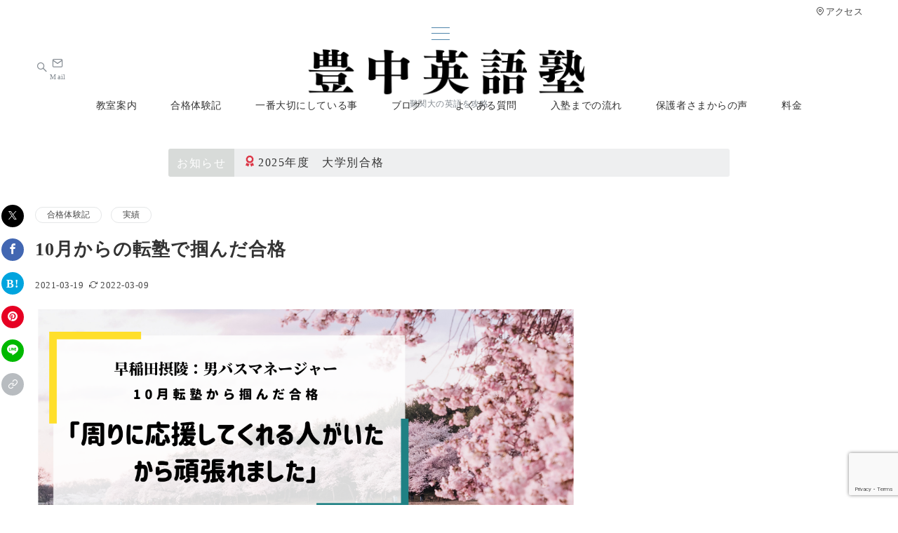

--- FILE ---
content_type: text/html; charset=utf-8
request_url: https://www.google.com/recaptcha/api2/anchor?ar=1&k=6LdBrx0pAAAAAGsSXOpFpFtXZlYn2hxzqNqGEf_X&co=aHR0cHM6Ly90b3lvbmFrYS1laWdvenl1a3UuY29tOjQ0Mw..&hl=en&v=PoyoqOPhxBO7pBk68S4YbpHZ&size=invisible&anchor-ms=20000&execute-ms=30000&cb=pavv9bd8q73p
body_size: 48592
content:
<!DOCTYPE HTML><html dir="ltr" lang="en"><head><meta http-equiv="Content-Type" content="text/html; charset=UTF-8">
<meta http-equiv="X-UA-Compatible" content="IE=edge">
<title>reCAPTCHA</title>
<style type="text/css">
/* cyrillic-ext */
@font-face {
  font-family: 'Roboto';
  font-style: normal;
  font-weight: 400;
  font-stretch: 100%;
  src: url(//fonts.gstatic.com/s/roboto/v48/KFO7CnqEu92Fr1ME7kSn66aGLdTylUAMa3GUBHMdazTgWw.woff2) format('woff2');
  unicode-range: U+0460-052F, U+1C80-1C8A, U+20B4, U+2DE0-2DFF, U+A640-A69F, U+FE2E-FE2F;
}
/* cyrillic */
@font-face {
  font-family: 'Roboto';
  font-style: normal;
  font-weight: 400;
  font-stretch: 100%;
  src: url(//fonts.gstatic.com/s/roboto/v48/KFO7CnqEu92Fr1ME7kSn66aGLdTylUAMa3iUBHMdazTgWw.woff2) format('woff2');
  unicode-range: U+0301, U+0400-045F, U+0490-0491, U+04B0-04B1, U+2116;
}
/* greek-ext */
@font-face {
  font-family: 'Roboto';
  font-style: normal;
  font-weight: 400;
  font-stretch: 100%;
  src: url(//fonts.gstatic.com/s/roboto/v48/KFO7CnqEu92Fr1ME7kSn66aGLdTylUAMa3CUBHMdazTgWw.woff2) format('woff2');
  unicode-range: U+1F00-1FFF;
}
/* greek */
@font-face {
  font-family: 'Roboto';
  font-style: normal;
  font-weight: 400;
  font-stretch: 100%;
  src: url(//fonts.gstatic.com/s/roboto/v48/KFO7CnqEu92Fr1ME7kSn66aGLdTylUAMa3-UBHMdazTgWw.woff2) format('woff2');
  unicode-range: U+0370-0377, U+037A-037F, U+0384-038A, U+038C, U+038E-03A1, U+03A3-03FF;
}
/* math */
@font-face {
  font-family: 'Roboto';
  font-style: normal;
  font-weight: 400;
  font-stretch: 100%;
  src: url(//fonts.gstatic.com/s/roboto/v48/KFO7CnqEu92Fr1ME7kSn66aGLdTylUAMawCUBHMdazTgWw.woff2) format('woff2');
  unicode-range: U+0302-0303, U+0305, U+0307-0308, U+0310, U+0312, U+0315, U+031A, U+0326-0327, U+032C, U+032F-0330, U+0332-0333, U+0338, U+033A, U+0346, U+034D, U+0391-03A1, U+03A3-03A9, U+03B1-03C9, U+03D1, U+03D5-03D6, U+03F0-03F1, U+03F4-03F5, U+2016-2017, U+2034-2038, U+203C, U+2040, U+2043, U+2047, U+2050, U+2057, U+205F, U+2070-2071, U+2074-208E, U+2090-209C, U+20D0-20DC, U+20E1, U+20E5-20EF, U+2100-2112, U+2114-2115, U+2117-2121, U+2123-214F, U+2190, U+2192, U+2194-21AE, U+21B0-21E5, U+21F1-21F2, U+21F4-2211, U+2213-2214, U+2216-22FF, U+2308-230B, U+2310, U+2319, U+231C-2321, U+2336-237A, U+237C, U+2395, U+239B-23B7, U+23D0, U+23DC-23E1, U+2474-2475, U+25AF, U+25B3, U+25B7, U+25BD, U+25C1, U+25CA, U+25CC, U+25FB, U+266D-266F, U+27C0-27FF, U+2900-2AFF, U+2B0E-2B11, U+2B30-2B4C, U+2BFE, U+3030, U+FF5B, U+FF5D, U+1D400-1D7FF, U+1EE00-1EEFF;
}
/* symbols */
@font-face {
  font-family: 'Roboto';
  font-style: normal;
  font-weight: 400;
  font-stretch: 100%;
  src: url(//fonts.gstatic.com/s/roboto/v48/KFO7CnqEu92Fr1ME7kSn66aGLdTylUAMaxKUBHMdazTgWw.woff2) format('woff2');
  unicode-range: U+0001-000C, U+000E-001F, U+007F-009F, U+20DD-20E0, U+20E2-20E4, U+2150-218F, U+2190, U+2192, U+2194-2199, U+21AF, U+21E6-21F0, U+21F3, U+2218-2219, U+2299, U+22C4-22C6, U+2300-243F, U+2440-244A, U+2460-24FF, U+25A0-27BF, U+2800-28FF, U+2921-2922, U+2981, U+29BF, U+29EB, U+2B00-2BFF, U+4DC0-4DFF, U+FFF9-FFFB, U+10140-1018E, U+10190-1019C, U+101A0, U+101D0-101FD, U+102E0-102FB, U+10E60-10E7E, U+1D2C0-1D2D3, U+1D2E0-1D37F, U+1F000-1F0FF, U+1F100-1F1AD, U+1F1E6-1F1FF, U+1F30D-1F30F, U+1F315, U+1F31C, U+1F31E, U+1F320-1F32C, U+1F336, U+1F378, U+1F37D, U+1F382, U+1F393-1F39F, U+1F3A7-1F3A8, U+1F3AC-1F3AF, U+1F3C2, U+1F3C4-1F3C6, U+1F3CA-1F3CE, U+1F3D4-1F3E0, U+1F3ED, U+1F3F1-1F3F3, U+1F3F5-1F3F7, U+1F408, U+1F415, U+1F41F, U+1F426, U+1F43F, U+1F441-1F442, U+1F444, U+1F446-1F449, U+1F44C-1F44E, U+1F453, U+1F46A, U+1F47D, U+1F4A3, U+1F4B0, U+1F4B3, U+1F4B9, U+1F4BB, U+1F4BF, U+1F4C8-1F4CB, U+1F4D6, U+1F4DA, U+1F4DF, U+1F4E3-1F4E6, U+1F4EA-1F4ED, U+1F4F7, U+1F4F9-1F4FB, U+1F4FD-1F4FE, U+1F503, U+1F507-1F50B, U+1F50D, U+1F512-1F513, U+1F53E-1F54A, U+1F54F-1F5FA, U+1F610, U+1F650-1F67F, U+1F687, U+1F68D, U+1F691, U+1F694, U+1F698, U+1F6AD, U+1F6B2, U+1F6B9-1F6BA, U+1F6BC, U+1F6C6-1F6CF, U+1F6D3-1F6D7, U+1F6E0-1F6EA, U+1F6F0-1F6F3, U+1F6F7-1F6FC, U+1F700-1F7FF, U+1F800-1F80B, U+1F810-1F847, U+1F850-1F859, U+1F860-1F887, U+1F890-1F8AD, U+1F8B0-1F8BB, U+1F8C0-1F8C1, U+1F900-1F90B, U+1F93B, U+1F946, U+1F984, U+1F996, U+1F9E9, U+1FA00-1FA6F, U+1FA70-1FA7C, U+1FA80-1FA89, U+1FA8F-1FAC6, U+1FACE-1FADC, U+1FADF-1FAE9, U+1FAF0-1FAF8, U+1FB00-1FBFF;
}
/* vietnamese */
@font-face {
  font-family: 'Roboto';
  font-style: normal;
  font-weight: 400;
  font-stretch: 100%;
  src: url(//fonts.gstatic.com/s/roboto/v48/KFO7CnqEu92Fr1ME7kSn66aGLdTylUAMa3OUBHMdazTgWw.woff2) format('woff2');
  unicode-range: U+0102-0103, U+0110-0111, U+0128-0129, U+0168-0169, U+01A0-01A1, U+01AF-01B0, U+0300-0301, U+0303-0304, U+0308-0309, U+0323, U+0329, U+1EA0-1EF9, U+20AB;
}
/* latin-ext */
@font-face {
  font-family: 'Roboto';
  font-style: normal;
  font-weight: 400;
  font-stretch: 100%;
  src: url(//fonts.gstatic.com/s/roboto/v48/KFO7CnqEu92Fr1ME7kSn66aGLdTylUAMa3KUBHMdazTgWw.woff2) format('woff2');
  unicode-range: U+0100-02BA, U+02BD-02C5, U+02C7-02CC, U+02CE-02D7, U+02DD-02FF, U+0304, U+0308, U+0329, U+1D00-1DBF, U+1E00-1E9F, U+1EF2-1EFF, U+2020, U+20A0-20AB, U+20AD-20C0, U+2113, U+2C60-2C7F, U+A720-A7FF;
}
/* latin */
@font-face {
  font-family: 'Roboto';
  font-style: normal;
  font-weight: 400;
  font-stretch: 100%;
  src: url(//fonts.gstatic.com/s/roboto/v48/KFO7CnqEu92Fr1ME7kSn66aGLdTylUAMa3yUBHMdazQ.woff2) format('woff2');
  unicode-range: U+0000-00FF, U+0131, U+0152-0153, U+02BB-02BC, U+02C6, U+02DA, U+02DC, U+0304, U+0308, U+0329, U+2000-206F, U+20AC, U+2122, U+2191, U+2193, U+2212, U+2215, U+FEFF, U+FFFD;
}
/* cyrillic-ext */
@font-face {
  font-family: 'Roboto';
  font-style: normal;
  font-weight: 500;
  font-stretch: 100%;
  src: url(//fonts.gstatic.com/s/roboto/v48/KFO7CnqEu92Fr1ME7kSn66aGLdTylUAMa3GUBHMdazTgWw.woff2) format('woff2');
  unicode-range: U+0460-052F, U+1C80-1C8A, U+20B4, U+2DE0-2DFF, U+A640-A69F, U+FE2E-FE2F;
}
/* cyrillic */
@font-face {
  font-family: 'Roboto';
  font-style: normal;
  font-weight: 500;
  font-stretch: 100%;
  src: url(//fonts.gstatic.com/s/roboto/v48/KFO7CnqEu92Fr1ME7kSn66aGLdTylUAMa3iUBHMdazTgWw.woff2) format('woff2');
  unicode-range: U+0301, U+0400-045F, U+0490-0491, U+04B0-04B1, U+2116;
}
/* greek-ext */
@font-face {
  font-family: 'Roboto';
  font-style: normal;
  font-weight: 500;
  font-stretch: 100%;
  src: url(//fonts.gstatic.com/s/roboto/v48/KFO7CnqEu92Fr1ME7kSn66aGLdTylUAMa3CUBHMdazTgWw.woff2) format('woff2');
  unicode-range: U+1F00-1FFF;
}
/* greek */
@font-face {
  font-family: 'Roboto';
  font-style: normal;
  font-weight: 500;
  font-stretch: 100%;
  src: url(//fonts.gstatic.com/s/roboto/v48/KFO7CnqEu92Fr1ME7kSn66aGLdTylUAMa3-UBHMdazTgWw.woff2) format('woff2');
  unicode-range: U+0370-0377, U+037A-037F, U+0384-038A, U+038C, U+038E-03A1, U+03A3-03FF;
}
/* math */
@font-face {
  font-family: 'Roboto';
  font-style: normal;
  font-weight: 500;
  font-stretch: 100%;
  src: url(//fonts.gstatic.com/s/roboto/v48/KFO7CnqEu92Fr1ME7kSn66aGLdTylUAMawCUBHMdazTgWw.woff2) format('woff2');
  unicode-range: U+0302-0303, U+0305, U+0307-0308, U+0310, U+0312, U+0315, U+031A, U+0326-0327, U+032C, U+032F-0330, U+0332-0333, U+0338, U+033A, U+0346, U+034D, U+0391-03A1, U+03A3-03A9, U+03B1-03C9, U+03D1, U+03D5-03D6, U+03F0-03F1, U+03F4-03F5, U+2016-2017, U+2034-2038, U+203C, U+2040, U+2043, U+2047, U+2050, U+2057, U+205F, U+2070-2071, U+2074-208E, U+2090-209C, U+20D0-20DC, U+20E1, U+20E5-20EF, U+2100-2112, U+2114-2115, U+2117-2121, U+2123-214F, U+2190, U+2192, U+2194-21AE, U+21B0-21E5, U+21F1-21F2, U+21F4-2211, U+2213-2214, U+2216-22FF, U+2308-230B, U+2310, U+2319, U+231C-2321, U+2336-237A, U+237C, U+2395, U+239B-23B7, U+23D0, U+23DC-23E1, U+2474-2475, U+25AF, U+25B3, U+25B7, U+25BD, U+25C1, U+25CA, U+25CC, U+25FB, U+266D-266F, U+27C0-27FF, U+2900-2AFF, U+2B0E-2B11, U+2B30-2B4C, U+2BFE, U+3030, U+FF5B, U+FF5D, U+1D400-1D7FF, U+1EE00-1EEFF;
}
/* symbols */
@font-face {
  font-family: 'Roboto';
  font-style: normal;
  font-weight: 500;
  font-stretch: 100%;
  src: url(//fonts.gstatic.com/s/roboto/v48/KFO7CnqEu92Fr1ME7kSn66aGLdTylUAMaxKUBHMdazTgWw.woff2) format('woff2');
  unicode-range: U+0001-000C, U+000E-001F, U+007F-009F, U+20DD-20E0, U+20E2-20E4, U+2150-218F, U+2190, U+2192, U+2194-2199, U+21AF, U+21E6-21F0, U+21F3, U+2218-2219, U+2299, U+22C4-22C6, U+2300-243F, U+2440-244A, U+2460-24FF, U+25A0-27BF, U+2800-28FF, U+2921-2922, U+2981, U+29BF, U+29EB, U+2B00-2BFF, U+4DC0-4DFF, U+FFF9-FFFB, U+10140-1018E, U+10190-1019C, U+101A0, U+101D0-101FD, U+102E0-102FB, U+10E60-10E7E, U+1D2C0-1D2D3, U+1D2E0-1D37F, U+1F000-1F0FF, U+1F100-1F1AD, U+1F1E6-1F1FF, U+1F30D-1F30F, U+1F315, U+1F31C, U+1F31E, U+1F320-1F32C, U+1F336, U+1F378, U+1F37D, U+1F382, U+1F393-1F39F, U+1F3A7-1F3A8, U+1F3AC-1F3AF, U+1F3C2, U+1F3C4-1F3C6, U+1F3CA-1F3CE, U+1F3D4-1F3E0, U+1F3ED, U+1F3F1-1F3F3, U+1F3F5-1F3F7, U+1F408, U+1F415, U+1F41F, U+1F426, U+1F43F, U+1F441-1F442, U+1F444, U+1F446-1F449, U+1F44C-1F44E, U+1F453, U+1F46A, U+1F47D, U+1F4A3, U+1F4B0, U+1F4B3, U+1F4B9, U+1F4BB, U+1F4BF, U+1F4C8-1F4CB, U+1F4D6, U+1F4DA, U+1F4DF, U+1F4E3-1F4E6, U+1F4EA-1F4ED, U+1F4F7, U+1F4F9-1F4FB, U+1F4FD-1F4FE, U+1F503, U+1F507-1F50B, U+1F50D, U+1F512-1F513, U+1F53E-1F54A, U+1F54F-1F5FA, U+1F610, U+1F650-1F67F, U+1F687, U+1F68D, U+1F691, U+1F694, U+1F698, U+1F6AD, U+1F6B2, U+1F6B9-1F6BA, U+1F6BC, U+1F6C6-1F6CF, U+1F6D3-1F6D7, U+1F6E0-1F6EA, U+1F6F0-1F6F3, U+1F6F7-1F6FC, U+1F700-1F7FF, U+1F800-1F80B, U+1F810-1F847, U+1F850-1F859, U+1F860-1F887, U+1F890-1F8AD, U+1F8B0-1F8BB, U+1F8C0-1F8C1, U+1F900-1F90B, U+1F93B, U+1F946, U+1F984, U+1F996, U+1F9E9, U+1FA00-1FA6F, U+1FA70-1FA7C, U+1FA80-1FA89, U+1FA8F-1FAC6, U+1FACE-1FADC, U+1FADF-1FAE9, U+1FAF0-1FAF8, U+1FB00-1FBFF;
}
/* vietnamese */
@font-face {
  font-family: 'Roboto';
  font-style: normal;
  font-weight: 500;
  font-stretch: 100%;
  src: url(//fonts.gstatic.com/s/roboto/v48/KFO7CnqEu92Fr1ME7kSn66aGLdTylUAMa3OUBHMdazTgWw.woff2) format('woff2');
  unicode-range: U+0102-0103, U+0110-0111, U+0128-0129, U+0168-0169, U+01A0-01A1, U+01AF-01B0, U+0300-0301, U+0303-0304, U+0308-0309, U+0323, U+0329, U+1EA0-1EF9, U+20AB;
}
/* latin-ext */
@font-face {
  font-family: 'Roboto';
  font-style: normal;
  font-weight: 500;
  font-stretch: 100%;
  src: url(//fonts.gstatic.com/s/roboto/v48/KFO7CnqEu92Fr1ME7kSn66aGLdTylUAMa3KUBHMdazTgWw.woff2) format('woff2');
  unicode-range: U+0100-02BA, U+02BD-02C5, U+02C7-02CC, U+02CE-02D7, U+02DD-02FF, U+0304, U+0308, U+0329, U+1D00-1DBF, U+1E00-1E9F, U+1EF2-1EFF, U+2020, U+20A0-20AB, U+20AD-20C0, U+2113, U+2C60-2C7F, U+A720-A7FF;
}
/* latin */
@font-face {
  font-family: 'Roboto';
  font-style: normal;
  font-weight: 500;
  font-stretch: 100%;
  src: url(//fonts.gstatic.com/s/roboto/v48/KFO7CnqEu92Fr1ME7kSn66aGLdTylUAMa3yUBHMdazQ.woff2) format('woff2');
  unicode-range: U+0000-00FF, U+0131, U+0152-0153, U+02BB-02BC, U+02C6, U+02DA, U+02DC, U+0304, U+0308, U+0329, U+2000-206F, U+20AC, U+2122, U+2191, U+2193, U+2212, U+2215, U+FEFF, U+FFFD;
}
/* cyrillic-ext */
@font-face {
  font-family: 'Roboto';
  font-style: normal;
  font-weight: 900;
  font-stretch: 100%;
  src: url(//fonts.gstatic.com/s/roboto/v48/KFO7CnqEu92Fr1ME7kSn66aGLdTylUAMa3GUBHMdazTgWw.woff2) format('woff2');
  unicode-range: U+0460-052F, U+1C80-1C8A, U+20B4, U+2DE0-2DFF, U+A640-A69F, U+FE2E-FE2F;
}
/* cyrillic */
@font-face {
  font-family: 'Roboto';
  font-style: normal;
  font-weight: 900;
  font-stretch: 100%;
  src: url(//fonts.gstatic.com/s/roboto/v48/KFO7CnqEu92Fr1ME7kSn66aGLdTylUAMa3iUBHMdazTgWw.woff2) format('woff2');
  unicode-range: U+0301, U+0400-045F, U+0490-0491, U+04B0-04B1, U+2116;
}
/* greek-ext */
@font-face {
  font-family: 'Roboto';
  font-style: normal;
  font-weight: 900;
  font-stretch: 100%;
  src: url(//fonts.gstatic.com/s/roboto/v48/KFO7CnqEu92Fr1ME7kSn66aGLdTylUAMa3CUBHMdazTgWw.woff2) format('woff2');
  unicode-range: U+1F00-1FFF;
}
/* greek */
@font-face {
  font-family: 'Roboto';
  font-style: normal;
  font-weight: 900;
  font-stretch: 100%;
  src: url(//fonts.gstatic.com/s/roboto/v48/KFO7CnqEu92Fr1ME7kSn66aGLdTylUAMa3-UBHMdazTgWw.woff2) format('woff2');
  unicode-range: U+0370-0377, U+037A-037F, U+0384-038A, U+038C, U+038E-03A1, U+03A3-03FF;
}
/* math */
@font-face {
  font-family: 'Roboto';
  font-style: normal;
  font-weight: 900;
  font-stretch: 100%;
  src: url(//fonts.gstatic.com/s/roboto/v48/KFO7CnqEu92Fr1ME7kSn66aGLdTylUAMawCUBHMdazTgWw.woff2) format('woff2');
  unicode-range: U+0302-0303, U+0305, U+0307-0308, U+0310, U+0312, U+0315, U+031A, U+0326-0327, U+032C, U+032F-0330, U+0332-0333, U+0338, U+033A, U+0346, U+034D, U+0391-03A1, U+03A3-03A9, U+03B1-03C9, U+03D1, U+03D5-03D6, U+03F0-03F1, U+03F4-03F5, U+2016-2017, U+2034-2038, U+203C, U+2040, U+2043, U+2047, U+2050, U+2057, U+205F, U+2070-2071, U+2074-208E, U+2090-209C, U+20D0-20DC, U+20E1, U+20E5-20EF, U+2100-2112, U+2114-2115, U+2117-2121, U+2123-214F, U+2190, U+2192, U+2194-21AE, U+21B0-21E5, U+21F1-21F2, U+21F4-2211, U+2213-2214, U+2216-22FF, U+2308-230B, U+2310, U+2319, U+231C-2321, U+2336-237A, U+237C, U+2395, U+239B-23B7, U+23D0, U+23DC-23E1, U+2474-2475, U+25AF, U+25B3, U+25B7, U+25BD, U+25C1, U+25CA, U+25CC, U+25FB, U+266D-266F, U+27C0-27FF, U+2900-2AFF, U+2B0E-2B11, U+2B30-2B4C, U+2BFE, U+3030, U+FF5B, U+FF5D, U+1D400-1D7FF, U+1EE00-1EEFF;
}
/* symbols */
@font-face {
  font-family: 'Roboto';
  font-style: normal;
  font-weight: 900;
  font-stretch: 100%;
  src: url(//fonts.gstatic.com/s/roboto/v48/KFO7CnqEu92Fr1ME7kSn66aGLdTylUAMaxKUBHMdazTgWw.woff2) format('woff2');
  unicode-range: U+0001-000C, U+000E-001F, U+007F-009F, U+20DD-20E0, U+20E2-20E4, U+2150-218F, U+2190, U+2192, U+2194-2199, U+21AF, U+21E6-21F0, U+21F3, U+2218-2219, U+2299, U+22C4-22C6, U+2300-243F, U+2440-244A, U+2460-24FF, U+25A0-27BF, U+2800-28FF, U+2921-2922, U+2981, U+29BF, U+29EB, U+2B00-2BFF, U+4DC0-4DFF, U+FFF9-FFFB, U+10140-1018E, U+10190-1019C, U+101A0, U+101D0-101FD, U+102E0-102FB, U+10E60-10E7E, U+1D2C0-1D2D3, U+1D2E0-1D37F, U+1F000-1F0FF, U+1F100-1F1AD, U+1F1E6-1F1FF, U+1F30D-1F30F, U+1F315, U+1F31C, U+1F31E, U+1F320-1F32C, U+1F336, U+1F378, U+1F37D, U+1F382, U+1F393-1F39F, U+1F3A7-1F3A8, U+1F3AC-1F3AF, U+1F3C2, U+1F3C4-1F3C6, U+1F3CA-1F3CE, U+1F3D4-1F3E0, U+1F3ED, U+1F3F1-1F3F3, U+1F3F5-1F3F7, U+1F408, U+1F415, U+1F41F, U+1F426, U+1F43F, U+1F441-1F442, U+1F444, U+1F446-1F449, U+1F44C-1F44E, U+1F453, U+1F46A, U+1F47D, U+1F4A3, U+1F4B0, U+1F4B3, U+1F4B9, U+1F4BB, U+1F4BF, U+1F4C8-1F4CB, U+1F4D6, U+1F4DA, U+1F4DF, U+1F4E3-1F4E6, U+1F4EA-1F4ED, U+1F4F7, U+1F4F9-1F4FB, U+1F4FD-1F4FE, U+1F503, U+1F507-1F50B, U+1F50D, U+1F512-1F513, U+1F53E-1F54A, U+1F54F-1F5FA, U+1F610, U+1F650-1F67F, U+1F687, U+1F68D, U+1F691, U+1F694, U+1F698, U+1F6AD, U+1F6B2, U+1F6B9-1F6BA, U+1F6BC, U+1F6C6-1F6CF, U+1F6D3-1F6D7, U+1F6E0-1F6EA, U+1F6F0-1F6F3, U+1F6F7-1F6FC, U+1F700-1F7FF, U+1F800-1F80B, U+1F810-1F847, U+1F850-1F859, U+1F860-1F887, U+1F890-1F8AD, U+1F8B0-1F8BB, U+1F8C0-1F8C1, U+1F900-1F90B, U+1F93B, U+1F946, U+1F984, U+1F996, U+1F9E9, U+1FA00-1FA6F, U+1FA70-1FA7C, U+1FA80-1FA89, U+1FA8F-1FAC6, U+1FACE-1FADC, U+1FADF-1FAE9, U+1FAF0-1FAF8, U+1FB00-1FBFF;
}
/* vietnamese */
@font-face {
  font-family: 'Roboto';
  font-style: normal;
  font-weight: 900;
  font-stretch: 100%;
  src: url(//fonts.gstatic.com/s/roboto/v48/KFO7CnqEu92Fr1ME7kSn66aGLdTylUAMa3OUBHMdazTgWw.woff2) format('woff2');
  unicode-range: U+0102-0103, U+0110-0111, U+0128-0129, U+0168-0169, U+01A0-01A1, U+01AF-01B0, U+0300-0301, U+0303-0304, U+0308-0309, U+0323, U+0329, U+1EA0-1EF9, U+20AB;
}
/* latin-ext */
@font-face {
  font-family: 'Roboto';
  font-style: normal;
  font-weight: 900;
  font-stretch: 100%;
  src: url(//fonts.gstatic.com/s/roboto/v48/KFO7CnqEu92Fr1ME7kSn66aGLdTylUAMa3KUBHMdazTgWw.woff2) format('woff2');
  unicode-range: U+0100-02BA, U+02BD-02C5, U+02C7-02CC, U+02CE-02D7, U+02DD-02FF, U+0304, U+0308, U+0329, U+1D00-1DBF, U+1E00-1E9F, U+1EF2-1EFF, U+2020, U+20A0-20AB, U+20AD-20C0, U+2113, U+2C60-2C7F, U+A720-A7FF;
}
/* latin */
@font-face {
  font-family: 'Roboto';
  font-style: normal;
  font-weight: 900;
  font-stretch: 100%;
  src: url(//fonts.gstatic.com/s/roboto/v48/KFO7CnqEu92Fr1ME7kSn66aGLdTylUAMa3yUBHMdazQ.woff2) format('woff2');
  unicode-range: U+0000-00FF, U+0131, U+0152-0153, U+02BB-02BC, U+02C6, U+02DA, U+02DC, U+0304, U+0308, U+0329, U+2000-206F, U+20AC, U+2122, U+2191, U+2193, U+2212, U+2215, U+FEFF, U+FFFD;
}

</style>
<link rel="stylesheet" type="text/css" href="https://www.gstatic.com/recaptcha/releases/PoyoqOPhxBO7pBk68S4YbpHZ/styles__ltr.css">
<script nonce="F4czwajN0Kj98umZKRzDZQ" type="text/javascript">window['__recaptcha_api'] = 'https://www.google.com/recaptcha/api2/';</script>
<script type="text/javascript" src="https://www.gstatic.com/recaptcha/releases/PoyoqOPhxBO7pBk68S4YbpHZ/recaptcha__en.js" nonce="F4czwajN0Kj98umZKRzDZQ">
      
    </script></head>
<body><div id="rc-anchor-alert" class="rc-anchor-alert"></div>
<input type="hidden" id="recaptcha-token" value="[base64]">
<script type="text/javascript" nonce="F4czwajN0Kj98umZKRzDZQ">
      recaptcha.anchor.Main.init("[\x22ainput\x22,[\x22bgdata\x22,\x22\x22,\[base64]/[base64]/[base64]/[base64]/[base64]/[base64]/KGcoTywyNTMsTy5PKSxVRyhPLEMpKTpnKE8sMjUzLEMpLE8pKSxsKSksTykpfSxieT1mdW5jdGlvbihDLE8sdSxsKXtmb3IobD0odT1SKEMpLDApO08+MDtPLS0pbD1sPDw4fFooQyk7ZyhDLHUsbCl9LFVHPWZ1bmN0aW9uKEMsTyl7Qy5pLmxlbmd0aD4xMDQ/[base64]/[base64]/[base64]/[base64]/[base64]/[base64]/[base64]\\u003d\x22,\[base64]\\u003d\\u003d\x22,\x22w5bCtkLCp8OjJsOCHsO0RC7CqsKZUsKJM05WwrNOw7bDtE3DncO8w75QwrIHdW16w6vDpMOow6/[base64]/CjXbDu8KkLGtjw5LDsmR0wppcJiPDgQh0wpnDmzrCr1gZXl5Cw7nCuV90T8O0wqIEwq7DjT0Lw5PChRB+TMO3Q8KfJsOgFMOTTEDDsiFnw73ChzTDoQF1S8Ktw5UXwpzDmcOrR8OcO2zDr8OkUMOETsKqw4LDqMKxOilHbcO5w7zCl2DCm0U2woI/RcKGwp3CpMOhJxIOT8Oxw7jDvk4oQsKhw5nCt0PDuMODw5BhdF5/[base64]/[base64]/wp7CncKGw7vCs8O1w6nDncO/[base64]/ClsKtwp8HLMORwqhzaMKpMS/CjMOnIwrCmVLClBbDuRrDpsOqw6c/wpfDjXxgCgxbw6zDgW3CuQ8hDXUoOsO6esKQQ1/Dr8O4GEg7cyXDohvDicO3wrgzwp/DiMKNwoMzw40Bw4zCqS7Dm8KuaFzCpnHCulUgwpbDrcKow41ARcKPw6XCq3Flw7HCksKZwp8Lw47Conk6BMO7cRDDocK5a8O+w5QAw6gLAGfDo8KMCSzCrlJSwqU/bsKtwp7DixXCu8Kbw4t/w5XDiTYMwocpw53DsTvDkVzDiMKZwrzCoy/[base64]/ConTDk8O9VMKpdMOdAz1/woNkw5kNwojDgVJkewV6w6swNsOqAjsPw7zDpjseQSzCmMOINMOXwqh9w7jCm8OBJMOfw4TDicKuPz/CgsK0OMOiw6bDunRQwrkkw5XDiMKZUE0EwrvDjGIrw4jDhlfCmk8kSm/CjcKMw6vCtwpQw5jDq8KyK0Bdw43DlzYnwpDCkVIcw53CqsOTY8Kbw5cRw5EpRsKoNRvCo8O/[base64]/w7PCtcOxw5s+dEXCncKEX8OcHRXDtQbDvm/CjMKxMRnDkQbCgW3DtMKswpvCuXs5NHQgQyQtasKZTcKUw6LCgk7DtmERw47Cv3FmFXzDpyjDucOzwojDh00wcsOFwrAnw7hBwonDiMK9w5oKaMO6JQYawpVMw5bCpMKcVRYuOBgVw61JwoMuwqLCvUTChsK8wqglDcKwwofCoU/[base64]/ClMKBC8O6FmrDpsOLM8OAY8Kvw67CtwUvGl/[base64]/[base64]/DpBJTwq5uwplSJcO4RiTDqsKaWsOmwohVdcOaw4rCgcKtegnCmsKYwoZ1w5fCi8ODZgsEC8KWwovDhcKgwqhldFxJNWpPwrnCmsOywr7CuMK5CcOML8Oyw4fDosOZVDQcwoh5wqV2FW8Iw6DCqjLDhhNpWcO9w55kF3gJw6XCnsKxGm/[base64]/D18RwrEgw5JlJsOYKUDDrTLCjwF4w6zDk8K/wo7CgsK8wpLDvwfCrn3DoMKCY8KKw5bCmcKROMOkw6/CllVowqsKbsKnw7omwopFwozChMKzYcKqwpFnwr4uHTPCsMO2woLDtSoAwpLDucKoHsOMwpAFwqzDsknDmcKyw7HCicKdFzzDhHjDlsO/w7wMwqjDuMKqwq9Aw4doKX/DvhrClXnCpsOuFsKEw5ALKTrDhsODwrpXKAnDrMK3w6HDggbDgcOAw4TDoMOBdSBbDcKLTSjCkcOZw7A9PMKvwpRlwrQAw7TCnsOFFE/[base64]/bMKEwqbDvRXCgWEVJGPDnsKhwprDl8OtwqnDhsKDLiN4w74/HsKCLXfDgcKRw61nw6/CnMOLKsOhwoHDt3gywp3Cg8Oyw717BCJtwqzDj8K3dyBNYnDDnMOgwrvDoTtbO8KSwovDh8Olw6vCs8KEMFvDhT3DlsKATsOUw60/amklMijDj1siwrrDu34jUMOlwrzDmsOgaj1CwrUYwo/CogbDqWkEw48uTsObNQtUw6bDr3bDiTNDJGbCs1ZNX8K0PsO3wprDnAk4w7p6W8OHwrfDkMKxK8KGw7XDlMKBw5RYw7MBDcKpw6XDmsKOGSFFRcOnVsOqFsORwp18d1lewqs8w7tyWiUDLCbDhxhFNcK+N2khcB4Swo9jeMKMw4jDgMOQdAclw7tyDMO/NMOfwrsjR1PCvEsvc8KXIzfDk8OwM8OQw4pxJsKww6XDrjIEw70rw6x+SsKsBg/CisOoMsKPwpLCosOGwoY6Z2/Dg1vDnm12wrkvwqPDlsKHZWnCoMOhPXvCg8OfZsKWBCjCiAA8w6J9wprCuHoIPcOSPDsEwpsAT8KDwpDDrnvCu2rDiQ3CrsOnwrzDi8K7e8OVakEZw7tfeU86QsOGPU7CsMKLIMKVw6InCDnDqzcPUX7DvMORw4p/WsOOQAFdwrJ3wpUkwoZQw5DCqUzCgMKoJTM+TMOQZsOuesKafFANwqPDnB8Mw5AmXVTCn8O/[base64]/CgHDCth13Z03CmwrCk8OOwpjDvsOTeWw/[base64]/Ck8OUR8KRGGfCmMOzKMK1wp3DrMKaPDYaWlIUw77CjzkSwpbChsKqwqbClcO2OSPDm01LAWgDw6bCiMK+Xzwgwo7CssKOA25GU8OMEk9/wqQ/woBnQsOMwqRQw6PDjwTCncKONcOTCwU1QWF2f8OFw6tOR8OlwqBfwrQ7QRgswrfDkjJwwr7DlR7DmMKzHcKEwqxIYsKQBcOHWcOjwrPDiktgw43Cg8Opw59xw7DDicONw4LChUXCj8K9w4RgNDjDpMKLYT5AI8KDw5kZw4YxGyAbwotTwpJrQXTDqw0RBMK/[base64]/DkDLDs2EAQMOqJGA/BWbDoSBCQUYCwrvCv8OhDmtybjnCrMOjwrcoGnMvVhrCkcOEwoLDtMKyw6PCghDDsMOpw6XCjlpSwprDmMOowrXCtcKPTF/CmMKBwoxFw7I7wrzDtMKnw5lpw4NsNiFoSMOuBgHDljzDgsOtb8OgOcKVwpDDmcKmD8Onw5VOK8OtFhPCrgtow5d/eMK7R8KiaxQqw6IFZcKMEVLCk8KAG0nCgsKpKcOACGrDnVktPwnCukfClURhc8KzZ3ogwoLDqArCrMK7woMCw7l4woTDhMOXw4BPb3LDg8KcwoHDpVbDp8KlUMKqw7DDrGTCnHDDnMO2w5jCrCcRBsKqJ3jCuEDCrMOnwofCthU/cXbCoUfDicOMBcKaw6PDtiTCjXjCth9rw4zCm8KPS0rCqwM4fzHDtcO6EsKJO2rCpx3Dm8KdGcKAG8OZw5zDnHAEw6LDiMK/NSkaw4DCoRXDsFYMwplBwoPCpF9KPl/CoDbCuV8RBErCiD/DsgnDryHDowsKRydEMxnDqgkdDGQIwqBTY8OZS04UQF7Du0hbwqQRf8OiccOmcXxpdMKEwrrChlhCTsOLesObZ8Otw7cZw64Iw77CmjxZwpEhwofCoRLCrsOgVWfCtyNAw7/DgcOTwoFnw7xBwrR8CMK4w49nwrbDiG/DnWM4eTwmwp/[base64]/DpcO7ZEthwo7DmVTCogHDpk7DrEBPwo8Iw5pDw5EhFThCQmY8BsOSHcOAwq0Pw53CtQxPNR0Dw5jCsMOiHsKERB4cwoTDm8Klw7HDoMO+woQswr3Ds8OuJMK7w6PDtsOjZgkXw4/CsnXDiBfCpFzDphzCtXTDn08FR3oVwqtFwoDDjRVgwoHCgcOXwofDjcOYwr0GwrwKF8O9woB/[base64]/c8OOw5bDtTvDucKHNMKNwqIbSMKjwppdwpspXcOaasO3EnzCgErCjl3CtcK7W8OWwp50UcKYw4gYRcOAE8OzSHnCjMOgImPDnHDCt8OCcCzCh3xywq8vw5HCj8OONF/DmMKCw68jw77Cj3DCoyDCv8OgeBU9e8KRVMKcwpXDkMKRZMOiRQxKCXgUwrTCpzHDnsOlwo/DqMOPE8KjVBPDjjIkwqfCo8OJw7LCnMK1GjDClGg3wp7Ci8K0w6Z1IBrCkCoPwrZ7wrXDkjVkMMOeZRLDrcOKw5x9cSoqa8KLwpsQw5DClsOTwrYUwoPCgwgQw7Z2EMOTWsK2wrtDw7LDgcKgw53CiXRsOArDgHovPsKIw5fDj2ZnB8OJDsK+woHCsWBUEyXDjsO/Lz/CmBgBAsOZwo/Dp8KUbgvDiT3ChcK8G8OYL0DDkMOuH8OJw4XDvDduwpLCuMOeaMKkYMOSwqzCkCZSYz/Drw3CkT9ew4knw7fCkcKEBMKFZcK/wo1oDnJ5wo3CtsK7w7TCkMK1wqkCGEtBDMOpFcO2wptpahBbwo09w7nDusOqw4A1wpLDglR6wp7CiVUPw6/Dl8O1BGnDsMOwwp9vw5vDlBrCtVDDucKzw7RPwp/CrEHDgMOdw5MEUcOsCHTCnsKGwoJcC8KmZcKuwrp3wrMSMMOIw5VZw48CURvDsRtOwq9XRWbCnE5OED7CrC7CnXAlwocmw5nDvUIfXsOrY8OiKkbCgsK0wrPCqUkiwqzDu8O3X8OUO8K+JVMQwpLCocKTQ8KBw6cpwo1mwqPCtRvCnFc/QF42T8OIwq0cdcOpw6/CisKKw4URZwpxwpLDlwTCsMK4bEdOAkrCph7CnA4BQ3F4w6HDl2hEcsKqasKqODXCh8OJw6rDjTzDmsOnMGPDqsKlw7Jkw78dcWoPCgPCqsKoDsOEfzpVLsOawrhSwpzDknHDpHMNw43Cs8O/KsKUCFrDkHJBw4New6/DmcOQWRnClFlAV8OXwojDpcKGRcO8w5HCtgnDvhEWcsKrbTouZMKRccKiwo8Fw4w2wrDCn8Kpw5/[base64]/DlTXDo8K/J8KsV8KdBcO2wrU0wofDp8O+IMO9wo7CqMOsfFAfwqMMwqjDr8OkTcO/[base64]/CkQbCpRjDhcOOwpQ5D8OLKXRZw4hRP8KOwqYrGcOjw7EdwrLDo0vCm8ObEcKATsKYHMKKXsKdScOfwoQwEQTDjnXDth0DwpZwwrwiI1o8CcKEI8OJNsOPc8Oqb8OIwq/[base64]/wp10DsOew7/DhCzCvMOdC8KOwphww7/DkGd4MjbCscOGM0BSQsO+Rj0RBhjCui/Dk8Ozw6XDsQQuNRENFx3DjcOhfsKYOTI5wplTGsObw7IzL8OaFsKzw4UdJlFDwqrDpsOffB3DvsK1w5NWw67CpMOow7rDoBvDiMOzwqkfK8K4YAHCqsOgw6rDpSRTOsOUw4QgwpHDnBszw67CuMKMwo7CnsO0w6Y2w7PDh8OPwr81XRFSSBMbcAbCt2d/H2wCYQEmwoUZwp1vT8OPw4IvOh/DtsOdE8KQwpEHw6cTwrbDvsOrbRsQJlrDu1kBwqXDkhkIw47DlcOKEcK3KRvDlMKKZ0DDt2cpfXHDl8Kaw7NtWsOewq0sw4kxwppIw4TDmcKve8O5wpIDw4YAcsO3BMKswrvDuMKkNEQJw4/CrlFmQxZXZcKIQgdqwoPCu1DCvy9BQsORPsKdT2bCtVfCjMKEw5bCnsOJwr07fWTDiUR0wrI5czcEWsOUTmQzVRfCrW5+fVEFVzp8cHAoCQjDqzADdsKXw4BxwrfCm8OLD8Khw4oZw4Zvd3PCkcOCw4ZiMCfChR1BwrHDlMKHBcO2wot2BMKWw4rDscOiw6XDlw/Cm8KHwptybhfDp8KsacKZNcK9YhBQBxxTMzPCpMKfw4nCpDvDgsKWwpRAccOYwpd6NcK0dcOGLMOOM1zDuC/Dq8K8CzPDh8KuG206WsK/Gy9ESMOUJwrDiMKMw6Qzw7vCs8KzwpwSwrw9wo/DoVvDhkLCscKYHMKUCDfCpsK1Dm3CmsKaBMOnw7IUw5NmeW4gw7gAZwHCjcKew5XDv3ttw6hfcMK4ZsOMc8K4wrwTTHRTw7/[base64]/a13Cs8Kwwq92w7pVw5LDvMOyJ8KTM0PDq8OZwqc7DcOjWgZmG8KQZgYAJlJsdsKYWAjCvwvCvyteJ3nCnUMewrNBwo4Bw4jCn8O1wrPCh8KKcMKGFk3DjEvCtjMJJ8K8fMKLTCM+w7zDoSJ0VsK+w7RtwpkGwo9vwrA3wr3DpcO8d8KlccOPMl8/wqY7w48Rw5bClnw5PijDlgRFZ2xaw79+OAwtwoZcXgPDqMKhMgQ6N1Ybw5TCoDFAVMKbw60uw7rCuMOhHRE2w77DlyAtw7w4AwjCkU12L8OPw71Bw5/Cn8OBf8ObFSXDh3N1wrbCrsKOQF5Hw5jCi2gOw4zCkVbDsMKzwqEcJcKpwopfQ8OLAi/CsDhswpMTwqcdwp/CnRfCjMKwJk3CnzXDhzDDmwfCmEx0wrQiZ3rCik7CgQkkBsKMwrjDtsKkAS3DhExyw5zDrsOiwqFyFW3DusKMfcKLLsOOwoZkEj7CqsKySDDDtMKvGX9HScOVw73CoQ/Cs8Kvw6DCmyvCqD8Yw5rDhMKXUsKCw7PCp8Klw67CuE/DkiovPsOHL0vCpUzDsDwsKMKXfzEuw7lgFDRZB8OowpbDq8Kye8Kkw7DDvlsdwpo8wonCoCzDnsOEwq9Xwo/DlDLDjCnDl0N6S8OjIBnCqQ/DnwHCjMO1w6Zww5PCnsONLCzDrjUcw6dCTMKdN2PDjQgLR0LDrsKsBnJdwpppw44iwrIPwpBxGsKpCsOEw58cwpcBFMKudMO4wrwVw6XDig5fwpkPwozDmcKgwqHCrRB/w6vCisOiJcKXw7bCp8OWwrchSjMTP8OVU8OCOw4IwpMbBsOowonDkyEoQyHCnMK5wrR/[base64]/CnhbCmsO6LBTDph3Dtzdvwp7DnA0Qw4hsw6DDjGfDhWlJbAnCuDcGwqbDrkTDncKBVWPDom9dwo9/NhrCs8Kxw6wMw6LCogo1IC4/wrweAMO+JHvCk8OIw7IodsKFP8KIw5QHwr9zwqdEw67ClcKyVAHCiTXCkcOZKcK7w48Tw6LCksOgw7/DhDbDhlfDpmBtL8KSwrphw50ow4xbeMOYV8O7wrTDtsOxXzLCoVHDj8OCwr7CqH3CisKXwoFawohQwqEgw5hRc8OZASPCicO0QExXMMK9w7NYZUYDw7EuwrDDgV5FU8O9woY4w4VQB8OUfcKrw5fDn8O+SFPCoT7CuX/[base64]/Cr8Ofw6kQw5pgw5M4w4EBw5TCq1DChcKmwpvDhcKFw67DoMOaw41PwpzDjj/DtGgHwrXDjRPCnsOvFA0cXyvDgXXCnF40MWl/w4rCoMKNwoDDnMOac8ONKmcZw6JAwoF9w5LDv8Obw5ZfT8KgXk0qaMO2w7Qawq0qRgQrw7cXTsKIw4YBwoTCpsK0w6M0woHDp8OCScORNMKYScKnw5/Dp8ORwqQhR00beWo9EMKWw6LDncKowobCiMOZw4kEwpkKKEotVi3CngVHw4QKO8OKwp/CmQfDqsK2fifCrcKHwr/DisKKCMO3w4vCtcOywrfCll/CliYcwoTCnsOawpkcw6U4w5jCnsKQw5oKfcKIM8OOR8KSw5fDgVgFWGJQw7DCqHEgw4fCucOLw4Z/bcOWw69Pw6nCisKcwppkwowcGiJtCsKnw6gcwqVEZHXDg8KDYz8Yw7AwJXbCl8Obw7ByfMKNwpHDnGh9wr1qw7HClGPDiXlHw5rDuUApJkF8BUJFd8K2woQswqowW8O+wowtwppqfR/[base64]/[base64]/Cuk7DkMOrw4soA3IDwrfDogjCsVBfczYEfcO3wrZKESJCBsOfw6/DtMOYUMKuw7h7Gk0+D8Oyw55xG8K/w5TDncOTGsOccCB4wq7DuXvDjsOteCjCscOiTWE1wrvDoX7DoBjDrnwSw4FcwoAfw6RmwrrCph/CkSzDklBpw7snw5YZw47DgsOIwq3CusO9EnnCvMOpAxAmw7QTwrpFwowSw4U3KVV1w4XDkcOSw43CnMOEwpJadFNQwoFTe3TCocO4wrTCjsK/[base64]/TMKsA20lV8OrRxshRMKtw7tSw4LDgE7ChDjDtzkwOFsrNsKEwpzDiMOnUU3Cp8OxN8OjLcKiwqTDp050d3EOw4zDoMODwqEfw5nDgBbDqVXDg18ew7LCmGLDmxzCgkcbw6kHJXNYwpfDojTCvsO1w6/[base64]/CqxvCrMK4Q3zDgH3DlXjDtT3DjQTDjMOdwqoERsKlcSPCjk9pGzrChMKZwpApwrg1PsOewqRQwqfCl8Opw6cuwrDDu8Kiw6/Ch2fDk0knwq7DlzTDrQIeaARucVAawpBiH8Ofwr9tw4dqwp7DtlXDiVpiOQNqw7vCjcOTByUowpfDtcK1w6DCmMOHICnClMKcTGjCmTTDmUDDiMOLw53Ciwd+wpg8VC12GMKkGGzDq3R5Ri7DrMKvwonDnMKWcyLDnsO/w6gwK8K5w4vDucOow4HChcKsesOQwrx4w45KwpHCusKqwrDDpsKswrHDucOVwojCuWdPEDrCocOOQsKLChZ1wpBWw6XCmsKLw6TDty7DmMKzwpPDnAliD1QkJn/Dom/DhMOAwp5Aw44pUMKKwovCtcKDwpgyw4ACw7Akw7Anwro5A8KjJMKLEMKNWMKEw4doC8OidMKIwqjClA/Dj8OOUnzDssKyw6M6w5hFT3dDWzLDhWsSw5LCjMOkQHcuwqTCnyvDlQIddcKLQGRybCFCA8KqZBZmFcOzFcO3WWnDgMOVS1/[base64]/ClVnDpVpfwrDDtMK6w4d8w54iNVTDmsOlw7PDixUewqrCmADDj8OOLSRXw6NxccOsw4FuV8OHccKABcKpwq/Do8O6woMKHsOTw5cbF0bCpnkdZ37DvzwWfMK/EMK2G3Iew75iwqHDtsO3RMOxw6/[base64]/Dm8KOU8KlCSxbKSkKw64Aw6UNw69/w7bCsA/[base64]/DmCFREz4Aw4bCjMOpw7dqwr/[base64]/Dr0zClcO0JsOLWgTCqGUzUcKeV8Kiw7bClHZFf8OwwpzCi8Ogw5vDvTt/w5JaKMOxw7pIXWHDnzEOKWhlwp0EwqAfPsO2OzhDXcK/[base64]/wobCo8KeKcOkOcO2woRqCcKHwrYSwr/DscKrbRRHJcO0M8Ojw6XDpFQDw7gSwp7CsGnDp3FlU8Kow7AawrAvAnvDm8OhUmHDllF6XcKuMlTDpXrCilvDmDJMOcKgO8Kaw7XCqMOlw6nCvcKLeMOVwrLCt2nClTrDkgl6w6FCw4ZcwrxOD8Kyw5/DuMOvCcKbwqXCpArCk8KKSsOqw43Cu8OJw4DDmcK4w4p2w40zw5sjbBLCsDTDino7WcK1aMKlUMO8w7zDkjhxw5VQYBDClB0Bw44VIwTDmsK0wpPDlsKew5bDs1ZNwqPCkcKRG8OSw7Nkw691GcO5w5c1HMKLwpvDu3TCisKIw53CsgsuMsK/wqJJIxDDpsKXNHvDtcOXEnF3cQLDpQPCskZIw5UGe8Kha8OBw7XCtcKOD1fDmMOfwpTDoMKew4Vvw7N1Y8KIwpjCuMKfw53CnGjCisKeYSBlVW/[base64]/w6vDqsOow7xoFy3CrsKlEUoRDxfDkMOjwpTCiMKubm8qUcOHPsKWwptFwqRCZyDDvsKwwpkmwqnDiEXDmn7CrsK8SMK/[base64]/w77CqcOTPiPCncO6w7nDnFbDvcKhXHEIwqhxw4kaX8OBwqxdaVDCjQBdw4oPWcOxdHfCvh7CiznCkAYeA8K1BsOXcMOpP8O/aMOcwpIeJnZVZhfCjcOLSw7DlsKfw5/DmDPCjcO3w6BkdCbDrGzCm0J/wpAXTMKJQ8OWwpdPeXcyccOmwrh4IcKQdTzDgSPDhyomChQTasKiwoRDeMK3wr1GwrVww4vCp1B2wqIPWBnDrcO8fsONMgfDsQsXN0nDtjDCncOjSMOkDRMicFjDh8OIwozDqQfCuTYiwpnCvCvCrMKdwrHCq8OfFsOSwpvDo8KnQhQ+FMKbw6fDlH1aw7TDpEDDjcK/C13DqnNSVmIUw7jCtFvDkMOnwpDDkkVQwo4lwotkwpElI0HDsVTDisONw6DCqMKpYsKAGzl5bivDt8KlHxnDqggmwq3ClV19w702H1BGXzBSwqLCrMKzIQV7wpzCjHoaw5sBwpzChsOaeivDscK/[base64]/DkcOKU8KedjV7w48aAcK5fsOrwpXDjcOxCBTCk8K5w5bCoXdRwqfCksKaGsORUMOaFmDCjcO9YcO/axcPw4M1wq/CscOdOcKdCMOTwoPDuAbCglEKw77DhxnDt39jwpXCuysFw7ZIVkITw6Bdw7pXBWTDthbCocO/w6/Cun/[base64]/YzIkdCnCvcKNR14oTsOSGMO6wr47w6hWXcObZGstwojCssK2AizDnsK8FMKdw657wrw0QANYwrXCtRXCoSZEw7AZw44cMMK1wrcUdyXCsMKobE4Uw7zDtMKJw7HDjcOzwoLDmH7DsjTCtH/DiWvDsMK0dirCgnk3HMK1wocpw67DiE3CjsKqDnjDvmTDisOxX8OWOcKLwp7CjHILw40DwrwYI8KrwpJkwpDDvlrDiMKzF13CtgMjaMOQF2PDuws6EHVHS8K1wqrCrsO/w65TIkHDg8KmZhdxw54HOFvDmDTCq8KWU8K4QcOfGMK/[base64]/AcOcSxXDjcKYw59CwpHCusKSVcKqwohuFMKVDXzCpCLCq2XDmEE3w4JYAQVLZSzDmBF1B8OfwrIcw5zCmcO+w6jCqmgZcMOmfMOYBEg4V8OFw7gawpTDtjxwwrgfwqdlwr7DgBttI0huO8OJw4bDlRXCtcKFwonCjS/CsGbCnW40worDoCZwwrzDiDknb8OWGFI1G8K0QcKVByzDrMOKPcOLwpXDp8KxOwtWw7BXcBxNw7hAw5TChsONw5/CkjXDmcKyw4wNZ8KBVG/[base64]/CnglyBnJKwoY8VHHDu1FUw73CksO/wqMBwprDmsOswojCq8OYNFbCii3CugnDg8Ogw5gcdcK8fsKcwrR7Ew/Cg3XCq10uwqJ1MjzCgcKsw4XCqAs1W35Lwq4Zw71LwrlmZz7DnhvCpgRlw6wjw4ciw418wovCsHXDmcKMwpzDvMKyfgcyw4zDlxHDu8KSwo7CiDbCuGgJVmcSwq/DgxHDrSpnK8K2W8OWw7coFsOOw5fCrMKRYsODClxDaiU4SsOZZ8K9wo0mMwfClMKpwpASC38mw64xDD7ChmnCii0RwprChcKFTRLDkn0TdsOHBsO8woTDvwo/w7Jpw4LCghpjUsOPwo/[base64]/CvhvDnMOvY8KTwoLDtkAUAEHDqXYDIcORf8OAEWEAO0vDhEMldFDCoTkAw4Iow5DCosO0asOrwp3ChcOFwrfCv3ZvNMO2aHPCpSYdw57CrcKUW1ElSsK+wpY8w6QoJSPDosKdVsK/Z1zCvgbDkMK/w4BvGVImdnFAw55SwohSwobDpcKrw7zCjTPCnSp/asKkw6sKJkHCvMOCw5lEIHZ1wqILL8KlcDLDqBwUwobDnjXCk1E6ZEsFNzzDijVwwpvDiMOqfCJ+K8ODwqxeRcOlw7PDsXZmDElGDcOVM8O4w47DpsOXwqEkw47DqC7DjsKEwpMYw7N+w5oCR3bDmFA2w5/CkW7DmcKoZMK6wp0awp7CpMKYRsKrScKIwrpIQ2PCrRptBMK0DsOkAsKrwpxKLXHCv8OjS8KVw7/DgsOfwoohAFJFwpzDhMOcKsO3w49yfmbDg1/Ci8OlXsKtDUNXwrrDvMKkwrFjdsOfw4QfBMO3w7YQPsKuw4EaT8KXPGkQwp1Zw63Cp8KgwrrCmMKcc8ORwqfCk3FawqbCrF7Do8OJJsKPF8KewqE5NcOjH8KWw5FzVMKxw5/CqsO4TXR9w65uV8KVwpVlw40nwqrDlS/DgkPCncKow6LCpsKVwp/[base64]/[base64]/wrvDoWbDgsKwCVvDo8KueMODbMOpw4jDsMKUZAzDu8K4wrvDtsOmKsOhw7HDoMOMw5xOwpwlKCQkw4VaZncyGA/DqmXDjsOUDMKccMOyw5sOIsONFsKQw54uwqvDj8Kgw5nDiVHDmcOuRsO3eTFoOgTDkcOlQ8OTw6/CjcOtwpBMw6jCpAkAARHCnXNAGEIwAQo9w7AKTsKnwptNU1/[base64]/wp0iwpLDjjI+AQJTw4nDsU4FSMO2wqYiwqHDm8OYSC9YPMKAAC3CmmjDmcOBKsKZFzfCqcOLwr7DohXCnsKSbhUGw651TzfCkWU3wpRVCcK8wpZHJ8O6Uz/CuHhowp8/wq7Dp29ywox6PcOac3HDoVTCljRce39ewoR/wpXCqkFhwoJdw45OYAHCt8O/[base64]/wq8IC8Ovw5jDjmrCvwdZL8KwJ8K8wrLCk8KYwoTCosK+wqDCvsKeKMOZPRh3FMK/MDTDtMOGw6tQfDETFX7DhcKuw4/ChwNEw7phw6sTfDTCnMO3w47CpMKpwqJmPsKkw7XDmmXCqMOwAm8Lw4fCu1IdRMOWw7gewqIMS8KpdlhnQ1VXw6FiwoLDvw0Lw57CkcKEDn3DtsO+w5rDvcOXw5rCvsK1wpNRwplAw4nDvU9Cw6/DqwMHwrjDvcO5wrZ/w6nDlwMEw6/[base64]/ClcKhIMKteMKmwqh6w7rCh0LChMKpX8OgW8OJwqJ7IMOHw69EwrvDhsOEdmsbcMK4w4w9XsKncFvDnsOgwqpxWMOaw4vCqE/[base64]/DggrCkMOEw5HDtsOhwqoKwoxuHcKMw4QDw5UPXcO3wrBNR8KEw44ac8OawrQ9w616w77DjxzCqx7DoDbDrMObasKSw5dxw6/CrsOmM8KYIS0HE8KUUBF0a8O/OcKTFsOXMsOGwpvCt2/DmMOVw6zChzDCuRxfdDvCmyoWwql5w6g8wojChALDqzHDucKXFMOIwpdPwqLDk8Kow57Do31pbsKwYMK6w7HCuMOPBh51FAHCjmo9wqrDtHxhw7XCp1fCnVRQw5sSAGjCjMKwwrQfw77Dsms7HMKJIsKZA8O8XxNYDMKBUMKZwpd/[base64]/DssKsFlJkw6fCq34QwpbDjMOEC8KIw6/CicOMD1QoA8K0wpk9AcKQNVYnPMOhw7rCpsOpw5DCh8O3G8KNwpw3P8K8w4vClA/DicKmYW3DtV4fwrlnwozCs8OlwqpdYmDDqcO7URJsFiV/woDDrhJ1w73Ch8OfVsKRN3gqw70UJMOiw4fCmMOvw6nDu8OgRENYAS1BeHoYwqfDhn1pVsOpwrRHwq9wPMKqMMKxJcK0w6XDvMKGEcO2wr/Ck8O3w7w2w6s8w6weY8KCTBlVwpXDoMOJwq7Cn8Opw4HDkX7CoDXDuMOzwqJKwrbDjsKBaMKGw5tgF8O7w4DCpAEaWsKkwoIOw7IDwoTDm8K8wolYOcKZQcKmwqXDnwnCvknDsydbSQ16EXnClMKLPcOVBWcQDU/Dlw11JQskw44aVUbDrhwwI1zCqTZFwphwwoF1YcOIZcKLworDoMO1T8KJw4M8RBIxOsONwrHDicKxw7ttw5p8w6LCtcKUGMOUwpYCFsK9wohfwq7CgcOAw5EfGcKaC8Kgf8O2w40Cw7xow4kGw7PDlidIw6/CrcOTwqxAA8OMcyrCj8K/DCnDl2vCjsO7wpLDtQMXw4TCp8OIZMO6aMOxwpwMamxxw5rDncOuwqgnQGHDt8KgwqjCsXc3w4PDicO8d1LDs8KENDXCssOfERbCrFszw6PCtgLDoUdNw71DR8KrNW9SwrfCo8K3w7fDmMKVw5fDq0wIH8Kew4jDs8K/JUx2w7rDjHtrw6HDpkVqw5nCh8KDVX3DgmzCucKJCm9Kw6XCjcOAw6krwp/CvMOVwqdzw7fDjMKoLkl8QgJXDcKiw7XDqUc1w7kOQkvDrMOyRMO6EMOjfzpowpnCiyF1wprCtB7DncOAw6IvWcOJwphbQ8KQY8K/w4AQwoTDrsKUXwvCosKdw7PDi8O6wpfCoMKYcQEAw7IIYG/DvMKcw6HCocKpw6LDlcOzwpXCvQHDn1tpwp7Cp8K6WTUFQSbDnGNUwqLDgcORwpzDtC/DoMK9w5Y1w5DCkcKqw59QcMO1wobCumHDjzbDjwVMcAvCsTMXdSQEwpVlN8OAYyMbXE/DkMONw694w6Z8w7TDiAjDhEjDhsKkwqbClcKSwow0JMKjCcOqAWggTMK3w6nCryJlMlPDmMKhWl7DtMK0wo0gw7zClg3DkG3CtFLDiFHCl8O/FMKlS8OES8K9F8K/E1Iew4ITwr5jRcOxE8OpCDoEwqXCqsKBwrnDvxtyw5Qow4/[base64]/wr/Cg8KseFfCvkAYwrgMJcO5wp7Cgjtjw61+BcOuKCcvXnQ7wozDgmhwC8OBSMOABEwFDmIPJ8Kbw6jCoMKdLMKDCSY2XV3CgX9Lah7DsMKbwo/CvhvDsFXCqcKJwp/[base64]/UsOod8K/fBvCr8KnEcODcylkwrPDksKFw7rDmMK9w53DqsKrw6dWw5zCm8OTd8KxBMOew5MRwp4Nwo97K0nDk8KXcsOEw7hPw6hvwp85ICFpw7h/w4BjJMOCHXFgwrTDmMO/w63DpsKeTALDvA3DgD7CmXfCrcKQJMOwNxTCkcOiOcKawrRSLCbDn3bDtQXCjSIdwqrCvhUQwrTCjcObw7AHw7l3AwDDjMK2woszP30Dd8O7wrrDksKGecKRIsKuwrgcMcOfw4HDnMKtFBAswpfDsxNJb051w73DgMKWFMOHLD/Csnlew51CaUXCicOGw7FwJiZ9M8K1wo0DJMOWccKGw4E1w5xLNWTCpVwGwqrCk8KbCT8/w6IxwoMwasKHwqDCtizDpsKYJ8OSwoTCsCpRLwHDhsOvwrXCoV/Dnkw/w5lnEEPCpsOfwr0SRMOMLMKFRHMQw4rCiB4Swr98QlLCjsOxJmpbwoVQw4bCuMO8w60TwrXDsMKeSMKhw58LbwBXDAVJKsOzHMOxwog4wrMGw6toQcO3fgYoDB02w6rDtyrDlMOYESksDWEJw7PCiltdSVhPMETDqljDjA81fEUuwovDnU/CjXZaXUxaVHgGSsKswpETYAnCl8KMwpQwwqYma8ODGsKDBTRxLsOew5x0wplYw7vCo8OzWsKXEFLDtsKqdsOgw6fDsDxfw5TCrGnCgSjDosO3w6XDisKQwooHw6trVhAXwpN/[base64]/DuF95w5DCk8Oww6AbQ8Kgwo/[base64]/DjcKfw6lQw7LCuhjCokpFwr8Bw55lMMKJYcKfw4FywrlpwpDCkVTCrWwUw6bCpiTClEvCjhADwpnDgcKOw7xedhzDvwrCh8OOw7UVw67DksKDwqPCiEDCmcOqwrbCssOvw69IFx7CrGrDnwABMHTDo0R7w4gSw5HCvFDCvGjCisKUwqPCjyMWwpTCk8Kuwqw/[base64]/wp3Dh8KCKSgyw4p0w4Rww6fDugbDj8OZTyfCmMOgw4c8wpExwqt+w6rDiRQYJ8KzScOdwr9wwohmNsOTSHd2CSPDiXPDpsONw6TDvXUBwo3ClFvChMOHVGnCqsKnM8OTw7dEBXvCjCU/H3TCr8KvS8Otw516w44KcHR6w5LDoMKbCMOdw5lSwofCt8OncMOabTI1wo0jdsKSwovChwjCtMOpbMOIDV/DuHpDOcOKwp8gw67DmMOZG09DJWBowrt/[base64]/XQHCl2dIwowswosHYMO6wr3CnTfCnmJ3FMKQd8K/w6Y3L2s7Ri13VcKawpjDkwLDjMKXw47CmQg0ejQ1ZEt1wr8Hwp/Dmlluw5fDlwbCgxbDvsOlNcKnEsKMwrkaUBzDrMOyDE7DmMONwobDgSjDoVM0wo7CuiUuwqPDuBbDvsOJw5dKwr7DrsObw4JIwpBTwpV/w7RqMsK4AMKFIRDDhsOlb3YfIsK6w4x2wrDDuz7CukNTw4/CocKqwqEjHMO6dXPDg8KuP8O+fj7DtEnDsMKSXQprHR7DscOeWUPCvsOdwr7CmCLCjBnCisKzw61tDB0/[base64]/Dri/[base64]/[base64]/P8KgV8OAVUPDo8OxCXjDsndvcGvDvMKWbcOlwpsJO1whTsKRYsK2wrZpacKew6bDv1sBGx3CkCxIw6w4w7LCg0rDijRIw7ZNwozCixrCkcO/UcOVwqjCgnd+wqnDmw1FUcKeL1s8w7kLw5wAw5J3wolFU8K/HsObXMOtY8OMKsKDw47CshPDo3PCpsKxw5rCusOOaTnDjBgOw4rDn8KPwrXDlMKeFiQ1wqVyw7DCugQoAMOAw4DCuREIwrFRw6csQ8ORwqXDqUQzQFFKBcKIPsK7wrk5G8OxeF3DpMKxFcOnOsOYwrEubMOoY8Ksw4pRWB3CpD7DlD5ow5U2DQ\\u003d\\u003d\x22],null,[\x22conf\x22,null,\x226LdBrx0pAAAAAGsSXOpFpFtXZlYn2hxzqNqGEf_X\x22,0,null,null,null,1,[21,125,63,73,95,87,41,43,42,83,102,105,109,121],[1017145,130],0,null,null,null,null,0,null,0,null,700,1,null,0,\[base64]/76lBhnEnQkZnOKMAhmv8xEZ\x22,0,0,null,null,1,null,0,0,null,null,null,0],\x22https://toyonaka-eigozyuku.com:443\x22,null,[3,1,1],null,null,null,1,3600,[\x22https://www.google.com/intl/en/policies/privacy/\x22,\x22https://www.google.com/intl/en/policies/terms/\x22],\x2262qHky0uHMkHDBNhHg1N/XxjSGO42Hx79RodFwm5Wxs\\u003d\x22,1,0,null,1,1769055369902,0,0,[143],null,[83],\x22RC-b2R5y2vN9O59Cg\x22,null,null,null,null,null,\x220dAFcWeA54v6VojYiQG_VHsMMYpPqNuF8JsPwFBv2WaJjt4cDimxBUOBAj5nGiRqmGRZUngobRRmmrUWODshkiRIeHXSq0REF5Qw\x22,1769138169879]");
    </script></body></html>